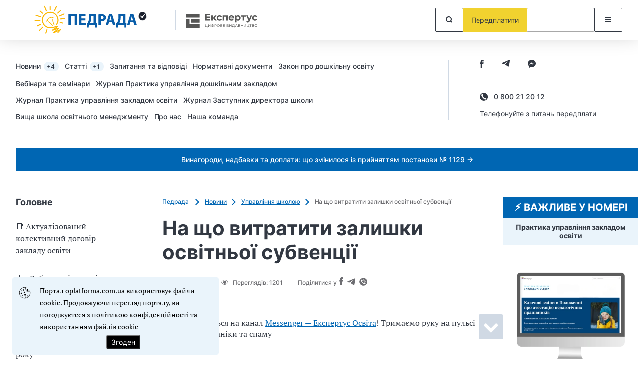

--- FILE ---
content_type: text/css
request_url: https://oplatforma.com.ua/css/nd_news-article.css?id=40c8afcf2920342f020e94de8ef8bf82
body_size: 10739
content:
@font-face{font-display:swap;font-family:Inter;font-style:normal;font-weight:400;src:url(/fonts/Inter-Regular.woff2?072ff73b9ea08be86264a31f1b0de3c9) format("woff2")}@font-face{font-display:swap;font-family:Inter;font-style:normal;font-weight:500;src:url(/fonts/Inter-Medium.woff2?6eb6a9515bdc4b2e5f6efce3edad76e0) format("woff2")}@font-face{font-display:swap;font-family:Inter;font-style:normal;font-weight:600;src:url(/fonts/Inter-SemiBold.woff2?466c63d2ded34bd2559edfa72f87a121) format("woff2")}@font-face{font-display:swap;font-family:Inter;font-style:normal;font-weight:700;src:url(/fonts/Inter-Bold.woff2?c8d11fa78e8924517baeab1c0200a0e4) format("woff2")}@font-face{font-display:swap;font-family:"PT Serif";font-style:normal;font-weight:400;src:url(/fonts/PTSerif-Regular.woff2?8f24994288ccf05c0bb5e6d11432d581) format("woff2")}@font-face{font-display:swap;font-family:FontAwesome;font-style:normal;font-weight:400;src:url(/fonts/fontawesome-webfont.woff2?20fd1704ea223900efa9fd4e869efb08) format("woff2")}@font-face{font-display:swap;font-family:"PT Serif";font-style:normal;font-weight:700;src:url(/fonts/PTSerif-Bold.woff2?c44cd1f7abbef708edf350bca6c36a98) format("woff2")}:root{--text-main:#323842;--text-light:#6e6e72;--yellow:#f1d22f;--lines:#d0d9e4;--light-gray:#f2f4f7;--triangle-color:#770c1f;--base01:#76b729;--base02:#eef3e8;--base03:#46671f;--base04:#434343}.modal{height:100%;left:0;outline:0;overflow:hidden;pointer-events:none;position:fixed;top:-1000%;visibility:hidden;width:100%;z-index:-1}.modal.is-visible{overflow-x:hidden;overflow-y:auto;top:0;visibility:visible;z-index:100001}.modal.is-visible .modal-body{pointer-events:auto;position:relative}.modal-bg{background-color:rgba(0,0,0,.25);height:100%;left:0;position:fixed;top:0;width:100%;z-index:10000}.modal .modal-dialog{align-items:center;display:flex;margin:1.75rem auto;max-width:600px;min-height:calc(100% - 3.5rem);position:relative;width:100%}.modal .modal-dialog .modal-body{background-color:#fff}.modal .close-modal{cursor:pointer;position:absolute;right:20px;top:20px}.modal .close-modal:hover{color:var(--red)}#modalMenu .close-modal{display:none;right:6px;top:6px}#modalMenu .title{font-size:22px;font-weight:700;line-height:27px}#modalMenu .rubric-menu .nav a{display:table;font-size:14px;font-weight:500;line-height:17px;margin-bottom:20px}#modalMenu .rubric-menu .nav ul{margin:0;overflow:hidden;padding:20px 0 10px}#modalMenu .rubric-menu .nav ul li{display:flex;list-style:none;position:relative}#modalMenu .rubric-menu .nav ul li:before{background:var(--lines);content:"";flex:none;height:1px;margin:8px 10px 0 0;width:10px}#modalMenu .rubric-menu .nav ul li:after{background:var(--lines);bottom:100%;content:"";left:0;margin-bottom:-8px;position:absolute;top:-150%;width:1px}.modal-auth{font-family:Inter,sans-serif}.modal-auth .modal-body{border-radius:4px;padding:30px 30px 20px;width:100%}.modal-auth .title{font-size:28px;font-weight:700;line-height:34px;margin-bottom:20px}.modal-auth label{color:var(--text-light);display:table;font-size:12px;font-weight:500;line-height:15px;margin-bottom:5px}.modal-auth .form-group{margin-bottom:10px;overflow:hidden}.modal-auth .form-group .toggle-passwd{cursor:pointer;float:right;margin-right:11px;margin-top:-32px;position:relative}.modal-auth .form-control{border:1px solid var(--text-main);border-radius:2px;display:block;font-family:Inter,sans-serif;height:40px;margin:0;padding:15px;resize:none;width:100%}.modal-auth .form-control.is-invalid{border-color:#a12439!important}.modal-auth .form-control.is-invalid~.invalid-feedback{display:block;margin-bottom:-16px}.modal-auth .form-control[type=text]~.toggle-passwd{color:var(--base03)}.modal-auth .invalid-feedback{color:#a12439;display:none;font-size:11px;letter-spacing:.05em;line-height:13px;margin-top:3px;text-align:right}.modal-auth .btn-restore{display:table;font-size:12px;font-weight:500;line-height:15px;margin:15px 0 30px}.modal-auth .footer{align-items:center;border-top:1px solid var(--lines);display:flex;margin-top:30px;padding-top:20px}.modal-auth .footer p{font-size:14px;font-weight:600;line-height:17px;margin:0 40px 0 0}.modal-auth .footer .btn{flex:none;padding:15px 30px}.modal-contents .modal-body{border-radius:4px;padding:30px;width:100%}@media (min-width:768px){#modalMenu{position:static;visibility:visible}#modalSearch .modal-body{background:#fff;border-radius:4px;display:table;margin:14px auto 0;padding:6px;width:600px}}@media (min-width:992px){#modalMenu.is-visible .rubric-menu{overflow-x:hidden;overflow-y:auto;right:0;top:0;visibility:visible;z-index:100001}#modalMenu.is-visible .rubric-menu .modal-body{transform:translateX(0)}#modalMenu .modal-body_tab>.title{display:none}#modalMenu .rubric-menu{left:auto;right:-300px;top:0;transition:.5s ease-out 0s;width:300px}#modalMenu .rubric-menu .modal-body{background:#fff;display:flex;flex-direction:column;max-height:100%;min-height:100px;padding:20px 10px 20px 20px;position:absolute;right:0;top:0;transform:translateX(100%);transition:.5s ease-out 0s;width:300px}#modalMenu .rubric-menu .close-modal{display:block}#modalMenu .rubric-menu .nav{margin-top:30px;max-height:900px;overflow-x:hidden;overflow-y:auto;padding-right:20px;scrollbar-color:var(--base03) #dee6ef}#modalMenu .rubric-menu .nav::-webkit-scrollbar-track{background-color:#dee6ef;border-radius:10px}#modalMenu .rubric-menu .nav::-webkit-scrollbar{width:4px}#modalMenu .rubric-menu .nav::-webkit-scrollbar-thumb{background-color:var(--base03);border-radius:10px}#modalSearch .modal-body{margin-top:10px}}@media (min-width:768px) and (max-width:991px){#modalMenu{left:auto;position:fixed;right:-300px;top:0;transition:.5s ease;visibility:visible;width:300px;z-index:100001}#modalMenu.is-visible{right:0}#modalMenu.is-visible .modal-body_tab{transform:translateX(0)}#modalMenu.is-visible .modal-body{position:static}#modalMenu .modal-body_tab{background:#fff;display:flex;flex-direction:column;max-height:100%;min-height:100px;padding:20px 10px 20px 20px;pointer-events:auto;position:absolute;right:0;top:0;transform:translateX(100%);transition:.5s ease-out 0s;width:300px}#modalMenu .over{margin-top:30px;overflow-x:hidden;overflow-y:auto;padding-right:20px;scrollbar-color:var(--base03) #dee6ef}#modalMenu .over::-webkit-scrollbar-track{background-color:#dee6ef;border-radius:10px}#modalMenu .over::-webkit-scrollbar{width:4px}#modalMenu .over::-webkit-scrollbar-thumb{background-color:var(--base03);border-radius:10px}#modalMenu .over .top-nav{display:block}#modalMenu .over .rubric-menu{height:auto;overflow:initial;position:static;visibility:visible;z-index:1}#modalMenu .over .rubric-menu .close-modal{display:block;min-height:40px;min-width:40px;padding:9px;right:11px;top:11px}}@media (max-width:991px){#modalMenu .top-nav .title{font-size:22px;font-weight:700;line-height:27px}#modalMenu .rubric-menu{border-top:1px solid var(--lines);margin-top:30px;padding-top:30px;top:0}#modalMenu .rubric-menu .title{margin-bottom:30px}}@media (max-width:767px){#modalSearch{height:auto;margin-right:51px;overflow:visible;position:static;top:0;visibility:visible;width:auto;z-index:100001}#modalSearch .header-search{border-radius:2px;outline:1px solid var(--text-main)}#modalSearch .header-search input{margin:0;padding-left:16px;width:100%}#modalSearch .header-search .btn{border:none;margin:0}#modalMenu{left:auto;right:-300px;top:0;transition:.5s ease;visibility:visible;width:300px;z-index:100001}#modalMenu.is-visible{right:0}#modalMenu.is-visible .modal-body_mob{transform:translateX(0)}#modalMenu .title{margin-bottom:30px}#modalMenu .title:after{border-bottom:2px solid var(--base03);border-right:2px solid var(--base03);content:"";display:inline-block;height:8px;margin-left:9px;transform:rotate(-135deg);width:8px}#modalMenu .title.hide:after{margin-bottom:4px;transform:rotate(45deg)}#modalMenu .title.hide~.nav,#modalMenu .title.hide~.over .top-nav{display:none}#modalMenu .modal-body_mob{background:#fff;display:flex;flex-direction:column;max-height:100%;min-height:100px;padding:11px 10px 20px 20px;pointer-events:auto;position:absolute;right:0;top:0;transform:translateX(100%);transition:.5s ease-out 0s;width:300px}#modalMenu .modal-body_mob>.close-modal{display:block;margin:0;min-height:40px;min-width:40px;padding:9px;right:11px;top:11px}#modalMenu .modal-body_tab{margin-top:30px;overflow-x:hidden;overflow-y:auto;padding-right:20px;scrollbar-color:var(--base03) #dee6ef}#modalMenu .modal-body_tab::-webkit-scrollbar-track{background-color:#dee6ef;border-radius:10px}#modalMenu .modal-body_tab::-webkit-scrollbar{width:4px}#modalMenu .modal-body_tab::-webkit-scrollbar-thumb{background-color:var(--base03);border-radius:10px}#modalMenu .modal-body_tab .top-nav{display:block}#modalMenu .modal-body_tab .rubric-menu{height:auto;overflow:initial;position:static;visibility:visible;z-index:1}.modal-auth{pointer-events:auto}.modal-auth .modal-dialog{align-items:normal;margin:0;max-width:none;min-height:100%}.modal-auth .close-modal{border:1px solid var(--text-main);border-radius:2px;margin:0;min-height:40px;min-width:40px;padding:12px;right:11px;top:11px}.modal-auth .modal-body{padding:20px}.modal-auth .title{font-size:22px;line-height:27px}.modal-auth .footer{align-items:flex-start;flex-direction:column;margin-top:26px;padding-top:30px}.modal-auth .footer p{display:table;margin-bottom:30px}.modal-contents{pointer-events:auto}.modal-contents .modal-dialog{align-items:normal;margin:0;max-width:none;min-height:100%}.modal-contents .close-modal{border:1px solid var(--text-main);border-radius:2px;margin:0;min-height:40px;min-width:40px;padding:12px;right:11px;top:11px}.modal-contents .modal-body{padding:20px}}.paywall-small{background:#f0d142;border-radius:3px;bottom:50px;margin-left:auto;position:sticky;right:30px;width:240px;z-index:1000}.paywall-small__content{cursor:pointer;padding:10px 45px 10px 20px;position:relative}.paywall-small__content.smallimage{padding-left:60px}.paywall-small__image{display:none;height:42px;left:10px;position:absolute;top:10px;width:42px}.paywall-small__content:before{border-bottom-right-radius:5px;border-left:15px solid transparent;border-top:15px solid #f0d142;bottom:-15px;content:"";position:absolute;right:20px}.paywall-small__text{color:#323842;font:500 14px/21px Inter,sans-serif}.paywall-small__btn{background:transparent;border:none;height:14px;position:absolute;right:7px;top:7px;transition:transform .25s ease-in;width:14px}.paywall-small__btn:hover{transform:rotate(180deg)}.paywall-small__btn:before{top:7px;transform:rotate(45deg)}.paywall-small__btn:after,.paywall-small__btn:before{background:#323842;content:"";height:1px;left:0;position:absolute;width:14px}.paywall-small__btn:after{bottom:6px;transform:rotate(-45deg)}.paywall-small.disable{display:none}@media (max-width:767px){.paywall-small{border-radius:0;bottom:0;right:0;width:100%}br{display:none}.paywall-small__content{margin:0 auto;max-width:360px;padding:6px 45px 6px 15px}.paywall-small__content:before{display:none}.paywall-small__btn{right:10px;top:50%;transform:translateY(-50%)}}*,:after,:before{box-sizing:border-box;outline:0}body,html{margin:0}html{height:100%;scroll-behavior:smooth}body{color:var(--text-main);display:flex;flex-direction:column;font-family:"PT Serif",serif;font-size:16px;font-weight:400;line-height:24px;min-height:100%}body[data-over=modal-open]{overflow:hidden}.main{flex:1;margin-bottom:100px;margin-top:50px}.container{margin-left:auto;margin-right:auto;max-width:1280px;padding-left:32px;padding-right:32px;width:100%}a{background-color:transparent;color:inherit;text-decoration:none}a:hover{color:var(--base03);text-decoration:underline}img{height:auto;max-width:100%}svg{fill:currentColor!important;stroke:currentColor!important}input{font-family:Inter,sans-serif;font-size:14px;font-weight:500;line-height:17px}.bg{background:var(--base02)}.bg-light{background:var(--light-gray)}.btn{align-items:center;background:transparent;border:1px solid;border-radius:2px;color:var(--base01);cursor:pointer;display:inline-flex;font-family:Inter,sans-serif;font-size:14px;font-weight:400;justify-content:center;line-height:17px;min-height:48px;min-width:56px;padding:15px;text-align:center;vertical-align:bottom}.btn,.btn:hover{text-decoration:none}.btn:hover{border-color:var(--text-main);color:var(--text-main)}.btn-yellow.btn{background:var(--yellow);color:var(--text-main)}.btn-yellow.btn,.btn-yellow.btn:hover{border-color:var(--yellow)}.btn-black.btn{border-color:var(--text-main);color:var(--text-main)}.btn-block{width:100%}.btn-link{font-family:Inter,sans-serif;font-size:14px;font-weight:500;line-height:17px}.btn-link:after{border-right:2px solid;border-top:2px solid;content:"";display:inline-block;flex:none;height:9px;margin-left:5px;transform:rotate(45deg);width:9px}.btn.btn-danger,.btn.btn-default,.btn.btn-info,.btn.btn-primary,.btn.btn-subscribe,.btn.btn-success,.btn.btn-warning{background-color:var(--base03);color:#fff}.btn.btn-danger:hover,.btn.btn-default:hover,.btn.btn-info:hover,.btn.btn-primary:hover,.btn.btn-subscribe:hover,.btn.btn-success:hover,.btn.btn-warning:hover{background-color:var(--base04)}.btn:active,.btn:focus,.btn:focus:active{box-shadow:none;outline:none}.link{color:var(--base03);text-decoration:underline}.link:hover{text-decoration:none}.row{display:flex;flex-wrap:wrap}.columns-2{gap:0 50px}.columns-2 .col:nth-child(2){max-width:270px}.col{flex:1}.mb-64,.mb-96{margin-bottom:64px!important}.mb-48{margin-bottom:48px!important}.mb-32{margin-bottom:32px!important}.mt-48{margin-top:48px!important}.bb-none{border-bottom:none!important}.main-content{border-right:1px solid var(--lines);flex:1;min-width:1%;padding-right:50px}.main-title{align-items:center;display:flex;flex-wrap:wrap}.main-title .h2{flex:1 1 400px}.main-title a{color:var(--base03);font-family:Inter,sans-serif;font-size:14px;font-weight:500;line-height:17px;margin:8px 4px 0 0}.main-title a:after{margin-left:7px}.h1,.h2,.h3,.h4,.h5,.h6 h1,h2,h3,h4,h5,h6{font-family:Inter,sans-serif;font-weight:700;margin:0}.h1,h1{font-size:40px;line-height:48px}.h2,h2{font-size:28px;line-height:34px}.h3,h3{font-size:22px;line-height:27px}.h4,h4{font-size:18px;line-height:22px}.h5,h5{font-size:14px;line-height:17px}@media (min-width:768px){.visible-xs{display:none!important}}@media (min-width:992px){.container.row{max-width:1286px;padding-right:0}.visible-sm{display:none!important}}@media (max-width:991px){.hidden-sm{display:none!important}.row{flex-direction:column}.main{margin-bottom:64px;margin-top:40px}.main-content{border:none;order:-1;padding:0;width:100%}}@media (max-width:767px){.container{padding-left:16px;padding-right:16px}.h1,h1{font-size:32px;line-height:39px}.h2,h2{font-size:24px;line-height:29px}.h3,h3{font-size:18px;line-height:22px}.h4,h4{font-size:16px;line-height:19px}.hidden-xs{display:none!important}.main{margin-top:30px}.mb-96{margin-bottom:64px!important}.mb-64{margin-bottom:48px!important}.mb-48{margin-bottom:32px!important}.mb-32{margin-bottom:24px!important}.mt-48{margin-top:32px!important}}.main-header{background:#fff;box-shadow:0 -11px 40px rgba(0,0,0,.25);height:80px;position:sticky;top:0;z-index:2}.main-header,.main-header .container,.main-header .logo{align-items:center;display:flex}.main-header .logo img{display:block;transition:all .3s ease;width:auto}.main-header .expertus-logo{align-items:center;border-left:1px solid var(--lines);display:flex;margin-left:20px;padding:5px 0 2px 20px}.main-header .btns{align-items:center;display:flex;flex:1 0 auto;gap:8px;justify-content:flex-end}.header-menu{display:flex}.header-menu-wrap{align-items:center;display:flex;font-family:Inter,sans-serif;padding-bottom:40px;padding-top:40px}.header-menu-wrap .col-right{border-left:1px solid var(--lines);display:flex;flex:none;flex-direction:column;justify-content:center;margin-left:20px;padding:0 52px 0 63px;text-align:center}.header-menu-wrap .col-right a{display:table;font-size:14px;font-style:normal;font-weight:500;line-height:17px;margin-top:14px}.header-menu-wrap .col-right a:after{border-color:#46671f;margin:0 0 2px 6px}.header-menu-wrap .col-right .type2 a{margin-top:0}.header-menu-wrap .social-list{margin-top:16px}.header-menu-wrap .social-list.type2{margin-top:0}.header-menu-wrap.type2{align-items:start}.header-menu nav{flex:1}.header-menu nav a{display:inline-block;font-size:14px;font-weight:500;line-height:17px;margin-bottom:12px;margin-right:12px}.header-menu nav a span{background:var(--base02);border-radius:10px;color:var(--text-main);display:inline-block;font-size:12px;line-height:15px;margin-left:2px;padding:2px 8px 2px 6px;text-decoration:none}.header-search{display:flex;width:100%}.header-search input{border:none;flex:1;outline:none;padding-left:20px}.social-list{display:flex}.social-list a{align-items:center;display:flex;justify-content:center;margin-right:36px}.top-line{background:var(--base03);font-family:Inter,sans-serif;font-size:14px;font-weight:500;line-height:17px;padding:15px;text-align:center}.top-line,.top-line:hover{color:#fff}@media (min-width:768px){.main-header.sticky{box-shadow:0 30px 30px rgba(0,0,0,.05)}.main-header.sticky .logo img{max-height:70px}}@media (min-width:992px){.header-menu .top-nav{pointer-events:auto}.header-menu .top-nav .title{display:none}}@media (max-width:991px){.main-header{order:-2}.main-header .logo img{max-height:61px}.main-header .expertus-logo{margin-left:16px;padding:9px 0 9px 15px}.main-header .expertus-logo img{max-width:84px}.main-header .btns{margin-left:28px}.main-header .btns .btn{min-height:44px;min-width:44px;padding:10px}.main-header .btns .prepay{padding:10px 16px}.header-search .btn{min-height:40px;min-width:40px;padding:10px}.header-menu-wrap{justify-content:space-between;padding-bottom:0;padding-top:16px}.header-menu-wrap .col-right{align-items:center;border:none;flex-direction:row;margin:0 4px 0 0;padding:0}.header-menu-wrap .col-right img{display:block;width:auto}.header-menu-wrap .col-right a{margin:0 0 0 29px}.header-menu-wrap .social-list{margin-left:6px;margin-top:0}.header-menu .top-nav{display:none}.header-menu .top-nav nav a{display:table;margin-bottom:20px}.top-line{order:-1;padding:4px}}@media (max-width:767px){.main-header{height:60px}.main-header .logo{height:auto;max-width:300px;width:auto}.main-header .logo img{margin:auto;max-height:60px}.main-header .expertus-logo{margin-left:11px;padding:9px 0 9px 9px}.main-header .expertus-logo img{max-width:97px}.main-header .btns{margin-left:10px}.main-header .btns .account{background:var(--yellow);border-color:var(--yellow)}.header-menu-wrap{justify-content:center;padding-top:18px}.header-menu-wrap .col-right{justify-content:space-between;margin:0;min-height:33px;padding:0 5px 0 0;width:100%}.header-menu-wrap .col-right.min-height-0{min-height:0}.header-menu-wrap .social-list{display:none}}.site-logo{height:70px;width:300px}@media (max-width:991px){#authButton{height:44px;max-width:44px;min-width:44px;width:44px}#authButton .auth-login .wrapp-btn .btn__6,#authButton .auth-login .wrapp-btn .btn__6_dummy{height:44px;margin-right:12px;max-width:44px;min-width:44px;width:44px}}.main-footer{background:var(--light-gray);font-family:Inter,sans-serif;margin-top:auto;padding:48px 0 16px}.main-footer .footer-menu{border-bottom:1px solid var(--lines);display:flex;flex-wrap:wrap;font-size:16px;font-weight:500;gap:0 3%;justify-content:space-between;line-height:19px}.main-footer .footer-menu a{margin-bottom:32px}.main-footer .bottom{display:flex;flex-wrap:wrap;gap:0 36px;justify-content:space-between;padding-top:32px}.main-footer .bottom .copy{color:var(--text-light);flex:1 1 79%;font-size:12px;font-weight:500;line-height:15px;margin:0 0 32px;max-width:770px;padding:0}.main-footer .bottom .footer-social{align-items:flex-start;display:flex;flex-direction:column;gap:20px;margin-bottom:32px}.main-footer .bottom .footer-social span{color:var(--text-light);display:block;font-size:12px;font-weight:500;line-height:15px;width:100%}.main-footer .bottom .footer-social .social-list a{margin-right:30px}.main-footer .bottom .footer-social .social-list a:last-child{margin-right:0}@media (max-width:880px){.main-footer .footer-menu a:nth-child(4)~a{margin-left:auto;margin-right:auto}}@media (max-width:767px){.main-footer{padding:32px 0 4px}.main-footer .footer-menu{flex-direction:column;padding-bottom:8px}.main-footer .footer-menu a{margin-bottom:16px}.main-footer .footer-menu a:nth-child(4)~a{margin-left:0}.main-footer .bottom{padding-top:24px}}.header-top-line{align-items:center;display:flex;font-family:Inter,sans-serif;padding-bottom:2px;padding-right:0;padding-top:2px}.header-top-line .top-line{width:100%}.h1-small{font-size:28px}.main-header .logo img{height:70px}@media (max-width:991px){.header-top-line{justify-content:space-between;padding:8px 16px 0}.h1-small{font-size:24px}.main-header .logo img{height:35px}}.h1clip{clip:rect(1px,1px,1px,1px);-webkit-clip-path:inset(100%);clip-path:inset(100%);height:1px;overflow:hidden;position:absolute;white-space:nowrap;width:1px}.auth-login .btn__6_dummy{align-items:center;background:#fff;border:1px solid #a8a8a8;border-radius:2px;display:flex;height:32px;justify-content:center;margin:0;min-width:135px;padding:0 10px;position:relative}@media only screen and (max-width:967px){.auth-login .btn__6_dummy{align-items:center;background-image:url(/images/user_auth.svg?a53b5f94acfd368b125d1ed8b0b4dba6);background-position:50%;background-repeat:no-repeat;background-size:auto;border:1px solid #a8a8a8;border-radius:2px;color:#212529;cursor:pointer;display:flex;font-family:Roboto,sans-serif!important;font-size:14px;height:32px;justify-content:center;margin:0;min-width:32px!important;padding:0;position:relative;width:32px}}.margin-top-0{margin-top:0}.read-in-ua{background:linear-gradient(135deg,#0057b7 50%,#fd0);border:1px solid;border-color:var(--base03);border-radius:3px;display:flex;height:28px;opacity:.7;padding:5px;position:relative;width:200px}.read-in-ua a{color:#fff;font-size:1.2em;font-weight:700;left:10%;position:absolute;top:5px}.read-in-ua a.active,.read-in-ua a:hover{color:#fff}@media (max-width:991px){.read-in-ua{margin-top:7px}}.header-menu nav ul li{display:inline}.header-menu nav ul{margin:0;padding:0}.mb-0{margin-bottom:0}.right-aside{font-size:14px;line-height:21px;width:270px}.right-aside .banner{align-items:flex-start;background:var(--text-light);color:#fff;display:flex;flex-direction:column;justify-content:space-between;overflow:hidden;padding:128px 24px 32px;position:relative}.right-aside .banner *{position:relative;z-index:1}.right-aside .banner .bg-icon{color:var(--base01);left:0;position:absolute;top:0;z-index:0}.right-aside .banner .bg-icon2{bottom:0;color:var(--base01);position:absolute;right:-50px;z-index:0}.right-aside .banner .btn-link{margin-top:15px}.right-aside .block{padding:0 24px}.right-aside .block .btn-link:after{color:var(--base03)}.right-aside .full-width{padding:0}.right-aside .bg{padding:32px 24px}.right-aside .aside-menu{font-family:Inter,sans-serif;font-size:14px;line-height:17px;margin-top:20px}.right-aside .aside-menu a{margin-top:11px;padding-top:12px}.right-aside .aside-menu a img{display:block;margin-right:6px;max-width:40px}.right-aside .subscribe{background:var(--text-light);color:#fff;padding:48px 24px;position:relative}.right-aside .subscribe>*{position:relative;z-index:1}.right-aside .subscribe .col+.col{margin-top:32px}.right-aside .subscribe .h4{margin-bottom:16px}.right-aside .subscribe svg{color:var(--base01);left:0;position:absolute;top:0;z-index:0}.right-aside .subscribe .form-switch{cursor:pointer;display:flex;font-family:Inter,sans-serif;font-size:14px;font-weight:500;line-height:17px;margin-bottom:15px}.right-aside .subscribe .form-switch input{position:absolute;visibility:hidden}.right-aside .subscribe .form-switch input:checked~.checked{background-color:var(--base01)}.right-aside .subscribe .form-switch input:checked~.checked:after{left:11px;opacity:0}.right-aside .subscribe .form-switch .checked{background:var(--light-gray);border:1px solid var(--light-gray);border-radius:9px;flex:none;height:18px;margin-right:6px;position:relative;transition:background-color .25s ease;width:30px}.right-aside .subscribe .form-switch .checked:after{background-color:var(--lines);border-radius:50%;content:"";display:block;height:16px;left:0;position:absolute;top:0;transition:.25s ease;width:16px}.right-aside .subscribe .form-group{margin-bottom:12px}.right-aside .subscribe .form-control{border:1px solid transparent;border-radius:2px;display:block;font-family:Inter,sans-serif;font-size:14px;font-weight:400;height:48px;line-height:17px;margin:0;padding:16px;width:100%}.right-aside .subscribe .form-control.is-invalid{border-color:#a12439!important}.right-aside .subscribe .form-control.is-invalid~.invalid-feedback{display:block;margin-bottom:-16px}.right-aside .subscribe .form-control[type=text]~.toggle-passwd{color:var(--base03)}.right-aside .subscribe .form-check{cursor:pointer;display:flex;font-family:Inter,sans-serif;font-size:12px;font-weight:500;line-height:15px;margin-bottom:9px}.right-aside .subscribe .form-check input{position:absolute;visibility:hidden}.right-aside .subscribe .form-check input:checked~.checked{background:url("data:image/svg+xml;charset=utf-8,%3Csvg width='10' height='8' fill='none' xmlns='http://www.w3.org/2000/svg'%3E%3Cpath d='M.5 3 4 6.5 9.5 1' stroke='%23fff'/%3E%3C/svg%3E") 50% no-repeat}.right-aside .subscribe .form-check .checked{border:1px solid #fff;border-radius:1px;flex:none;height:16px;margin-right:10px;width:16px}.right-aside .subscribe .invalid-feedback{color:#a12439;display:none;font-size:11px;letter-spacing:.05em;line-height:13px;margin-top:3px;text-align:right}.right-aside .subscribe .btn{margin-top:7px;min-width:222px}.right-aside .aside-block .title{background:var(--base03);color:#fff;font-size:20px;font-weight:700;padding:10px;text-align:center;text-transform:uppercase}.right-aside .aside-block .sub-title{padding:10px;text-align:center}.right-aside .aside-block .img img{display:block;margin:15px auto 0}.right-aside .aside-block ul{margin:0;padding:0}.right-aside .aside-block ul li{list-style:none;padding:8px 10px}.right-aside .aside-block .btn{background:var(--base03);border-color:var(--base03);color:#fff;margin-top:15px;text-transform:uppercase;width:100%}@media (max-width:991px){.right-aside{margin-top:120px;width:100%}.right-aside .block{padding:0}.right-aside .block.bg{padding:32px 24px}.right-aside .banner{padding-top:83px}.right-aside .subscribe form{display:flex}.right-aside .subscribe .col+.col{flex:1 1 25%;margin-top:10px}.right-aside .subscribe .form-switch{padding-right:30px}.right-aside .subscribe .form-check{max-width:220px}}@media (max-width:767px){.right-aside{margin-top:64px}.right-aside .subscribe{padding-bottom:30px}.right-aside .subscribe form{display:block}.right-aside .subscribe .form-switch{max-width:250px}.right-aside .subscribe .col+.col{margin-top:34px}}@media (min-width:992px){.left-aside{width:220px}.left-aside~.main-content{border-left:1px solid var(--lines);margin-left:24px;padding-left:49px}.left-aside .services-menu .h4{display:block}.left-aside .services-menu .swiper-wrap{margin-top:25px}.left-aside .services-menu .swiper-wrap .swiper-slide{align-items:center;display:inline-flex;height:auto;width:auto}.left-aside .services-menu .swiper-wrap .swiper-slide+*{margin-top:11px}.left-aside .services-menu .swiper-wrap .swiper-slide .img{margin-right:8px}}@media (min-width:992px) and (max-width:1200px){.left-aside~.main-content{padding-left:24px;padding-right:24px}}@media (max-width:991px){.left-aside{width:100%}.left-aside,.left-aside~.right-aside{margin-top:64px}}@media (max-width:767px){.left-aside{margin-top:48px}}.services-menu{font-family:Inter,sans-serif}.services-menu .h4{display:none}.services-menu .swiper-wrap{display:flex;position:relative}.services-menu .swiper-wrap .services-swiper{flex:1}.services-menu .swiper-wrap .services-swiper:not(.swiper-initialized)~.swiper-nav{display:none}.services-menu .swiper-wrap .services-swiper:not(.swiper-initialized) .swiper-wrapper{display:block;height:auto}.services-menu .swiper-wrap .services-swiper.swiper-initialized{position:static}.services-menu .swiper-wrap .services-swiper.swiper-initialized:before{border:1px solid var(--lines);content:"";height:100%;left:0;pointer-events:none;position:absolute;top:0;width:100%}.services-menu .swiper-wrap .swiper-initialized{min-height:140px}.services-menu .swiper-wrap .swiper-initialized .swiper-slide{padding:24px 8px;text-align:center}.services-menu .swiper-wrap .swiper-initialized .swiper-slide .img{margin-bottom:24px}.services-menu .swiper-wrap .swiper-initialized .swiper-slide .img img{height:32px;width:auto}.services-menu .swiper-wrap .swiper-slide{font-size:14px;font-weight:600;line-height:17px}.services-menu .swiper-wrap .swiper-slide:hover,.services-menu .swiper-wrap .swiper-slide:hover .img{color:var(--base01)}.services-menu .swiper-wrap .swiper-slide .img{color:var(--base03)}.services-menu .swiper-wrap .swiper-nav{display:flex;flex-direction:column}.services-menu .swiper-wrap .swiper-nav .swiper-button-next,.services-menu .swiper-wrap .swiper-nav .swiper-button-prev{background:var(--base02);cursor:pointer;display:flex;height:50%;justify-content:center;-webkit-user-select:none;-moz-user-select:none;user-select:none;width:48px}.services-menu .swiper-wrap .swiper-nav .swiper-button-next:after,.services-menu .swiper-wrap .swiper-nav .swiper-button-prev:after{border-right:2px solid var(--base03);border-top:2px solid var(--base03);content:"";display:inline-block;height:12px;margin-left:-4px;transform:rotate(45deg);width:12px}.services-menu .swiper-wrap .swiper-nav .swiper-button-next{padding-top:10px}.services-menu .swiper-wrap .swiper-nav .swiper-button-prev{align-items:flex-end;padding-bottom:10px}.services-menu .swiper-wrap .swiper-nav .swiper-button-prev:after{margin-left:9px;transform:rotate(-135deg)}.services-menu .swiper-wrap .swiper-nav .swiper-button-disabled{cursor:auto}.services-menu .swiper-wrap .swiper-nav .swiper-button-disabled:after{opacity:.5}.services-menu .swiper-wrap .swiper-nav .swiper-button-lock{display:none}.services-menu .swiper-wrap .ex-amp-slide{padding:8px;text-align:center;width:50%}.services-menu .swiper-wrap .ex-amp-slide .img{margin-bottom:8px}.services-menu .swiper-wrap .ex-amp-slide .img amp-img img{height:32px;width:auto}.services-menu .ex-amp-slider{border:1px solid var(--lines)}.services-menu .ex-amp-slider amp-img{align-items:center;justify-content:center;margin-left:auto;margin-right:auto;width:50%}.services-menu .ex-amp-slider .img{display:block;margin-bottom:8px;margin-top:8px}@media (min-width:992px){.services-menu .ex-amp-slider{display:none}}@media (max-width:991px){.services-menu .ex-amp-slider-full{display:none}}.aside-menu{margin-top:25px}.aside-menu a{align-items:center;display:flex}.aside-menu a+a{border-top:1px solid var(--lines);margin-top:15px;padding-top:16px}.aside-menu a:hover{text-decoration:none}@media (max-width:767px){.aside-menu{margin-top:14px}.aside-menu a+a{margin-top:8px;padding-right:5px;padding-top:7px}}.breadcrumbs{font-family:Inter,sans-serif;font-size:12px;font-weight:500;line-height:15px;margin-bottom:17px;margin-top:-3px}.breadcrumbs ol{margin:0;padding:0}.breadcrumbs ol li{color:var(--text-light);display:inline;list-style:none}.breadcrumbs ol li+li a{text-decoration:underline}.breadcrumbs ol li+li a:hover{text-decoration:none}.breadcrumbs ol li a{color:var(--base03);display:inline-block;font-size:12px;font-weight:500;line-height:15px;margin:5px 10px 5px 0;text-decoration:none}.breadcrumbs ol li a:after{margin-left:7px;vertical-align:middle}.breadcrumbs ol li a svg{vertical-align:middle}@media (max-width:767px){.breadcrumbs{margin-bottom:16px;margin-top:0}}.stat-block .right-asideimg .right-aside img{height:auto;max-width:240px}.stat-block .block03{background:#f0f0f0;font-size:.875rem;line-height:20px;margin:0;padding:0 10px 1px}.stat-block .block03 div.vh4,.stat-block .block03 h4{background:#505050;color:#fff;font-size:1.25rem;letter-spacing:.05em;line-height:22px;margin:0 -10px 8px;padding:6px 10px 5px;text-transform:uppercase}.stat-block .block03 p{clear:both;margin:0 0 14px;padding:0}.stat-block .block03 p.small{font-size:.75rem;line-height:16px;padding:0 0 4px}.stat-block .block03 .picture img{float:left;margin:2px 7px 7px 0}.stat-block .block03 ul{list-style:none;margin:0;padding:0 0 4px}.stat-block .block03 li{font-size:.75rem;line-height:16px;list-style:none;margin:0;padding:0 0 9px}.stat-block .block03 .button01{clear:both;display:block;margin:0 0 10px;padding-left:11px;padding-right:11px;text-align:center}.stat-block .block04{font-size:.875rem;line-height:20px;margin:0;padding:0}.stat-block .block04 div.vh4,.stat-block .block04 h4{color:#179fdb;font-size:1.5rem;line-height:28px;margin:0 0 11px;padding:0}.stat-block .block04 ul{list-style:none;margin:0 0 -9px;padding:0}.stat-block .block04 li{font-size:.75rem;line-height:16px;list-style:none;margin:0;padding:0 0 9px}.stat-block .block05{border:3px solid #505050;border-radius:5px;font-size:.875rem;line-height:20px;margin:0;padding:12px 12px 11px}.stat-block .block05 img{margin:0 0 17px}.stat-block .block05 div.vh4,.stat-block .block05 h4{font-size:1.25rem;line-height:24px;margin:0 0 11px;padding:0}.stat-block .block05 ul{list-style:none;margin:0;padding:0 0 2px}.stat-block .block05 li{list-style:none;margin:0;padding:0 0 10px}.stat-block .block05 .advertText{margin:-8px 0 0;padding:0}.stat-block .block06{font-size:.875rem;line-height:20px;margin:0;padding:0}.stat-block .block06 ul{list-style:none;margin:0 0 -9px;padding:0}.stat-block .block06 li{border:1px solid #e3e3e3;border-radius:5px;list-style:none;margin:0 0 11px;padding:7px 11px 9px}.stat-block .block06 .button02{margin:16px 0 3px}.stat-block .block07{background:#d7f0fb;font-size:.875rem;line-height:20px;margin:0;padding:8px 0 5px}.stat-block .block07 .block07 h4,.stat-block .block07 div.vh{font-size:1.25rem;font-weight:400;line-height:24px;margin:0 11px 14px;padding:0}.stat-block .block07 .plashka{background:#fff;left:88px;opacity:.8;padding:3px 7px;position:absolute;right:13px}.stat-block .block07 .picture img{float:left;margin:-26px 7px 10px 0}.stat-block .block07 p{font-size:.875rem;font-weight:700;line-height:16px;margin:0;padding:0}.stat-block .block07 p.small{font-weight:400;margin:0}.stat-block .block07 dl{clear:both;margin:11px 0 0;padding:0 11px}.stat-block .block07 dt{margin:0;padding:0}.stat-block .block07 dd{margin:10px 0 0;padding:0}.stat-block .block07 a{border-color:#9dbfcf}.stat-block .block07 a:hover{border-color:#9adbf1}.stat-block .block07 .button01{clear:both;display:block;margin:10px;padding-left:11px;padding-right:11px;text-align:center}.stat-block .block08{font-size:.875rem;line-height:20px;margin:0;padding:0}.stat-block .block08 div.vh4,.stat-block .block08 h4{font-size:1.375rem;line-height:26px;margin:0 0 18px;padding:0}.stat-block .block08 p{font-size:.875rem;line-height:20px;margin:0 0 20px;padding:0}.stat-block .block09{font-size:.875rem;line-height:20px;margin:0 0 0 15px;overflow:hidden}.stat-block .block09 div.vh4,.stat-block .block09 h4{font-size:1.125rem;line-height:22px;margin:0 0 18px;padding:0}.stat-block .block09 p{font-size:.875rem;line-height:20px;margin:0 0 10px;padding:0}.stat-block .button01{background:#faca54;background:linear-gradient(180deg,#ffdb73,#f5b935);border-color:#ffdb73 #fed260 #d39a1b;border-radius:0;border-style:solid;border-width:1px;box-shadow:0 1px 1px 0 rgba(0,0,0,.1);color:#000;cursor:pointer;display:inline-block;filter:progid:DXImageTransform.Microsoft.gradient(startColorstr="#ffdb73",endColorstr="#f5b935",GradientType=0);font-size:16px;padding:3px 18px 4px;text-decoration:none;text-shadow:1px 1px 0 hsla(0,0%,100%,.3);white-space:nowrap}.stat-block .button01 :active,.stat-block .button01 :hover{background:#faca54;background:linear-gradient(180deg,#ffda73,#f5b935);border-color:#febd22 #f1a418 #d57003;box-shadow:0 1px 1px 0 rgba(0,0,0,.1);color:#000;filter:progid:DXImageTransform.Microsoft.gradient(startColorstr="#ffda73",endColorstr="#f5b935",GradientType=0);padding:3px 18px 4px}.defaultBlock__modificatedView{background-color:#fff;border:2px solid transparent;padding:30px 20px 25px}.defaultBlock__modificatedView .defaultBlock__title,.defaultBlock__modificatedView .defaultBlock__title_small{display:block;font-size:1rem;line-height:100%;margin-bottom:30px;position:relative}.defaultBlock__modificatedView .defaultBlock__title_small>i{display:inline-block;font-size:21px;height:24px;line-height:21px;line-height:100%;position:absolute;right:0;top:-2px;width:24px}.defaultBlock__modificatedView.bgColor__A,.defaultBlock__modificatedView.bgColor__B,.defaultBlock__modificatedView.bgColor__C,.defaultBlock__modificatedView.bgColor__D,.defaultBlock__modificatedView.bgColor__E{background-color:#fafafa}.defaultBlock__modificatedView.border__A,.defaultBlock__modificatedView.border__B,.defaultBlock__modificatedView.border__C,.defaultBlock__modificatedView.border__D,.defaultBlock__modificatedView.border__E{border-color:silver}.geomark{color:#909090;display:block;font-size:.85714rem;line-height:100%;margin-top:3px;text-transform:none}.geomark>i{color:#000;display:inline-block;font-size:.7142rem;line-height:100%;padding-right:3px;position:relative;top:1px}.sidebar__zebra{background-color:#fafafa;border:2px solid silver;display:block;margin-bottom:40px;position:relative}.sidebar__zebra h2,.sidebar__zebra h3{word-wrap:normal;background-color:#2f2f2f;border:none;color:#fff;display:block;-webkit-hyphens:none;hyphens:none;line-height:105%;margin:-2px -2px 0;overflow-wrap:normal;padding:10px 15px;position:relative;text-align:center}.sidebar__zebra h2 a,.sidebar__zebra h3 a{color:#fff}.sidebar__zebra ul{text-align:left}.sidebar__zebra ul,.sidebar__zebra ul>li{display:block;list-style:none;margin:0;padding:0;position:relative}.sidebar__zebra ul>li>a{display:block;margin:0;padding:10px 15px;position:relative}.sidebar__zebra ul>li a,.sidebar__zebra ul>li:hover a{text-decoration:none}.sidebar__zebra ul>li{background-color:#f8f8f8}.sidebar__zebra ul>li:nth-child(2n){background-color:#f0f0f0}.sidebar__zebra_top5{background-color:#fafafa;border:2px solid silver;display:block;margin-bottom:40px;position:relative;text-align:center}.sidebar__zebra_top5 h2,.sidebar__zebra_top5 h3{word-wrap:normal;background-color:#2f2f2f;border:none;color:#fff;display:inline-block;-webkit-hyphens:none;hyphens:none;line-height:105%;margin:-25px 0 0;padding:7px 15px;position:relative;text-align:center;top:-10px}.sidebar__zebra_top5 h2 a,.sidebar__zebra_top5 h3 a{color:#fff}.sidebar__zebra_top5 ul,.sidebar__zebra_top5 ul>li{display:block;list-style:none;margin:0;padding:0;position:relative}.sidebar__zebra_top5 ul>li{text-align:left}.sidebar__zebra_top5 ul>li>a{display:block;margin:0;padding:10px 15px;position:relative}.sidebar__zebra_top5 ul>li a,.sidebar__zebra_top5 ul>li:hover a{text-decoration:none}.sidebar__zebra_top5 ul>li{background-color:#f8f8f8}.sidebar__zebra_top5 ul>li:nth-child(2n){background-color:#f0f0f0}.sidebar__zebra_top5 ul>li:hover{background-color:#fafafa}.sidebar__zebra_top5 ul>li:nth-child(2n):hover{background-color:#f5f5f5}.slide-banner-container{display:inline-block!important;position:relative;text-align:left}.slide-banner-container>.close{display:inline-block;position:absolute;right:-20px;top:-20px}.slideBannerContainer{bottom:-100%;display:none;left:0;position:fixed;text-align:center;transition:all 2s ease-in-out;width:100vw;z-index:298}.slideBannerContainer.active{bottom:0}.slideBannerContainer .SlideBannerWidget{display:block;max-height:230px;max-width:100%;overflow:hidden;position:relative}.slideBannerContainer .close{background-color:#fff;border-radius:50%;display:block;height:27px;position:absolute;right:5px;top:5px;transition:.2s ease;width:27px;z-index:100}.slideBannerContainer .close:hover{transform:rotate(90deg)}.slideBannerContainer>*{margin:0 auto!important}.slideBannerContainer__inside{display:inline-block;max-width:1400px;width:100%}.slideBannerContainer__content{background-color:#fff;border-top:3px solid #505050;box-shadow:0 0 30px rgba(0,0,0,.2);display:block;justify-content:center;margin-left:215px;margin-right:285px;padding:30px;position:relative}.SlideBannerWidget{display:none!important}.slideBannerActive{display:block!important}.slideBanner__inside{color:#000;display:inline-block;height:18px;left:5px;position:absolute;top:4px;width:18px}@media (min-width:768px) and (max-width:991px){.slideBannerContainer__content{margin-left:0;margin-right:0}}@media (max-width:767px){.slideBannerContainer__inside{width:calc(100vw - 15px)}.slideBannerContainer__content{bottom:0;margin-bottom:-5px;margin-left:-8px;margin-right:-8px;padding:0}}.inverse a{color:#e0e0e0;-webkit-text-decoration-color:#e0e0e0;text-decoration-color:#e0e0e0}.text-center{text-align:center}.paywall{background-color:transparent;border-radius:5px;bottom:0;display:none;height:100%;left:0;margin:0 auto;max-width:calc(100% - 30px);overflow:visible;padding:0;position:relative;right:0;top:0;width:640px;z-index:301}.paywall *{font-family:PT Sans,sans-serif!important}.paywall.WindowImageWidget{background-color:transparent}.paywall.WindowImageWidget .close{background-color:#fff;background-position:50%;border-radius:50%;padding:3px}.paywall.WindowImageWidget a.close{-webkit-tap-highlight-color:transparent;outline:none;-webkit-user-select:none;-moz-user-select:none;user-select:none}.paywall .paywall-container{background-color:#fff;display:block;position:relative;top:50%;transform:translateY(-50%)}.paywall a{border:none}.paywall img{display:block;height:auto;max-width:100%}.paywall a.close{background-color:hsla(0,0%,100%,.95);background-image:url("data:image/svg+xml;charset=utf8,%3Csvg xmlns='http://www.w3.org/2000/svg' viewBox='-1.4 -1 19 19'%3E%3Cpath fill='none' stroke='%23000' stroke-width='1.5' d='M.5.5l15.4 15.4M.5 15.9L15.9.5'/%3E%3C/svg%3E");background-position:2px;background-repeat:no-repeat;background-size:15px;border-radius:50%;height:24px;margin:0;padding:0;position:absolute;right:5px;text-indent:-9000px;top:5px;transition:.25s ease;width:24px;z-index:1100}.paywall .close:hover{background-image:url("data:image/svg+xml;charset=utf8,%3Csvg xmlns='http://www.w3.org/2000/svg' viewBox='-1.4 -1 19 19'%3E%3Cpath fill='none' stroke='%23000' stroke-width='2' d='M.5.5l15.4 15.4M.5 15.9L15.9.5'/%3E%3C/svg%3E");transform:rotate(90deg)}.paywall div.vh2,.paywall h2{font-size:37px;line-height:38px;margin:0 0 31px;padding:0}.paywall div.vh3,.paywall h3{font-size:24px;line-height:28px;margin:0 0 8px;padding:0}.paywall p{font-size:16px;line-height:22px;margin:0 0 12px;padding:0}.paywall .bottomBlock{background:#585858;color:#e1e1e1;font-size:12px;line-height:16px;margin:0 -85px -22px -30px;padding:17px 265px 18px 30px}.paywall .image{float:right;margin:0 -68px -42px 0;z-index:2}.paywall .subscribe{margin:0;padding:36px 0 33px}.paywall .subscribe .button01{float:left;margin:0 16px 33px 0}.paywall .subscribe .price{float:left;font-size:24px;font-weight:700;line-height:24px;margin:3px 0 32px;padding:0}.paywall .subscribe .price span{font-size:16px;font-weight:400;padding:0 0 0 12px;text-decoration:line-through}.paywall .window__iframe{display:block!important;height:480px!important;width:100%!important}.paywall .panel{border:0;margin:0}.paywall .panel-heading{background-color:transparent;border:0}.paywall .panel-body{display:block;min-height:70px}.paywall .panel-footer{background-color:transparent;border:0;padding-bottom:15px;padding-top:15px}.paywall .panel-footer .form-group:last-child{margin-bottom:0}.paywall .clBaseBgColor3{background-color:#585858;color:#e0e0e0;font-size:1rem;line-height:120%}.paywall .clBaseBgColor3 a{color:#e0e0e0;text-decoration:underline}.paywall .clBaseBgColor3 a:hover{color:#fff}.paywall .close{color:grey;float:none;font-size:.875rem;font-weight:300;line-height:100%;opacity:1;text-shadow:none}.paywall-container>noindex:nth-child(2){display:block;height:100%;position:absolute;width:100%}@media (max-width:767px){.paywall{margin:0 auto;width:calc(100vw - 30px)}.paywall .paywall-container{-webkit-overflow-scrolling:touch;max-height:none}.paywall a.close{background-position:7px;background-size:20px;height:34px;margin:0;padding:0;right:15px;top:15px;width:34px}.paywall.WindowImageWidget a.close{background-position:50%!important}div.paywall.windowWidget{bottom:0;height:100%;left:0;margin:0;max-width:100vw;min-width:100vw;overflow:hidden;padding:0;position:fixed;right:0;top:0;width:100vw;z-index:20000}}.megaShadow{align-items:center;background-color:rgba(0,0,0,.9);display:none;height:100%;left:0;position:fixed;top:0;width:100%;z-index:300}.linkToURL__icon{background-image:url(/assets/images/linkTo__sprite.png);background-position:0 0;background-repeat:no-repeat;content:"";display:block;height:42px;margin-right:6px;max-height:42px;max-width:42px;min-height:42px;min-width:42px;position:relative;width:42px}.linkToURL__icon.site-26-2{background-position:0 2px}.linkToURL__icon.site-otruda{background-position:-100px -49px}.linkToURL__icon.site-1cont{background-position:0 -450px}.linkToURL__icon.site-edogovor{background-position:-150px -450px}.linkToURL__icon.site-golovbukh{background-position:-400px -49px}.linkToURL__icon.school-3-blue{background-position:-200px -600px}.linkToURL__icon.school-3-green{background-position:-150px -600px}.linkToURL__icon.school-3-red{background-position:-50px -600px}.linkToURL__icon.school-3-yellow{background-position:-100px -600px}.linkToURL__icon.school-3-black{background-position:0 -600px}.fa{text-rendering:auto;-webkit-font-smoothing:antialiased;-moz-osx-font-smoothing:grayscale;display:inline-block;font:normal normal normal 14px/1 FontAwesome;font-size:inherit}.fa-lg{font-size:1.33333333em;line-height:.75em;vertical-align:-15%}.fa-2x{font-size:2em}.fa-3x{font-size:3em}.fa-4x{font-size:4em}.fa-5x{font-size:5em}.fa-fw{text-align:center;width:1.28571429em}.fa-ul{list-style-type:none;margin-left:2.14285714em;padding-left:0}.fa-ul>li{position:relative}.fa-li{left:-2.14285714em;position:absolute;text-align:center;top:.14285714em;width:2.14285714em}.fa-li.fa-lg{left:-1.85714286em}.fa-border{border:.08em solid #eee;border-radius:.1em;padding:.2em .25em .15em}.fa-pull-left{float:left}.fa-pull-right{float:right}.fa.fa-pull-left{margin-right:.3em}.fa.fa-pull-right{margin-left:.3em}.fa-space-right{display:inline-block;margin-right:5px}.fa-default{color:silver}.date>i.fa,.geomark>i.fa,.viewsCount>i.fa{top:0}.fa.pull-left{margin-right:.3em}.fa.pull-right{margin-left:.3em}.fa-spin{animation:fa-spin 2s linear infinite}.fa-pulse{animation:fa-spin 1s steps(8) infinite}@keyframes fa-spin{0%{transform:rotate(0deg)}to{transform:rotate(359deg)}}.fa-inverse{color:#fff}.fa-play:before{content:"\f04b"}.fa-check-square-o:before{content:"\f046"}.fa-file-archive-o:before,.fa-file-zip-o:before{content:"\f1c6"}.fa-eye:before{content:"\f06e"}.fa-home:before{content:"\f015"}.fa-bars:before,.fa-navicon:before,.fa-reorder:before{content:"\f0c9"}.fa-close:before,.fa-remove:before,.fa-times:before{content:"\f00d"}.fa-user-o:before{content:"\f2c0"}.fa-commenting:before{content:"\f27a"}.fa-commenting-o:before{content:"\f27b"}.fa-globe:before{content:"\f0ac"}.fa-calendar:before{content:"\f073"}.btn-lg{border-radius:6px;font-size:18px;line-height:1.3333333;padding:10px 16px}.btn-sm{padding:5px 10px}.btn-sm,.btn-xs{border-radius:3px;font-size:12px;line-height:1.5}.btn-xs,.btn-xs .badge{padding:1px 5px}.btn-xs .badge{top:0}.btn.active.focus,.btn.active:focus,.btn.focus,.btn:active.focus,.btn:active:focus{outline:5px auto -webkit-focus-ring-color;outline-offset:-2px}.btn.focus{color:#333;text-decoration:none}.btn.active{background-image:none;box-shadow:inset 0 3px 5px rgba(0,0,0,.125);outline:0}.btn.disabled,.btn[disabled]{box-shadow:none;cursor:not-allowed;filter:alpha(opacity=65);opacity:.65}.btn .badge,.btn .label{position:relative;top:-1px}.incontentButton{display:inline-block;margin:15px 0;position:relative;width:100%}@media (max-width:767px){.btn.btn-lg,.incontentButton .btn{white-space:normal}}.rating{display:flex}.rating svg{color:var(--lines)}.rating svg.active{color:var(--yellow)}.article-header{display:flex;flex-wrap:wrap;margin-bottom:40px}.article-header>*{flex:1 1 60px}.article-header .img{margin-right:24px;margin-top:8px;max-width:175px}.article-header .article-info{align-items:center;color:var(--text-light);display:flex;flex-wrap:wrap;font-family:Inter,sans-serif;font-size:12px;font-weight:500;line-height:15px;margin-top:22px}.article-header .article-info .time{margin-right:30px}.article-header .article-info .views{align-items:center;display:flex;margin-right:30px;white-space:nowrap}.article-header .article-info .views svg{margin-right:4px}.article-header .lang-switch{align-self:flex-start;border:1px solid var(--lines);border-radius:2px;display:flex;flex:none;flex-direction:column;font-family:Inter,sans-serif;font-size:14px;font-weight:400;line-height:16px;margin-top:8px;text-align:center}.article-header .lang-switch>*{align-items:center;display:flex;height:30px;justify-content:center;width:30px}.article-header .lang-switch a{text-decoration:none}.article-header .lang-switch span{background:var(--base03);border-radius:2px;color:#fff;margin:1px}.themes{display:flex;margin-bottom:40px}.themes .title{font-family:Inter,sans-serif;font-size:14px;font-weight:500;line-height:17px;margin-right:10px}.themes .btns{align-items:flex-start;display:flex;flex-wrap:wrap;gap:9px;margin-top:-6px}.themes .btn{border-color:var(--lines);border-radius:4px;color:var(--text-light);font-size:12px;font-weight:500;line-height:14px;min-height:29px;min-width:auto;padding:7px}.themes .btn:hover{border-color:var(--base03);color:var(--base03)}.authors{margin-bottom:40px}.authors .authors-header{border-radius:2px 2px 0 0;font-family:Inter,sans-serif;padding:14px 30px}.authors .authors-header .author{display:flex}.authors .authors-header .author+*{border-top:1px solid var(--lines);margin-top:30px;padding-top:30px}.authors .authors-header .img{align-items:center;border-radius:50%;display:flex;flex:none;height:80px;justify-content:center;margin-right:24px;overflow:hidden;width:80px}.authors .authors-header .title{font-size:12px;font-weight:500;line-height:15px;margin:7px 0 5px}.authors .authors-header .post{color:var(--text-light);font-size:12px;font-weight:500;line-height:15px;margin-top:8px}.triangle{position:relative}.triangle:before{border-color:var(--triangle-color) transparent transparent transparent;border-style:solid;border-width:28px 28px 0 0;content:"";height:0;left:0;position:absolute;top:0;width:0}.text p{margin:0 0 24px}.text p:last-child{margin-bottom:0}.text a{color:var(--base03);text-decoration:underline}.text a:hover{text-decoration:none}.text strong{font-size:16px;font-weight:700;letter-spacing:.66px}.text h3{margin-bottom:18px}.text ul{margin:0 0 24px;padding:0 0 0 33px}.text ul li::marker{color:var(--base03)}.article-content .embed-container{height:0;margin:30px 0 40px;max-width:100%;overflow:hidden;padding-bottom:56.25%;position:relative}.article-content .embed-container iframe{border:none;height:100%;left:0;position:absolute;top:0;width:100%}.article-content .article{align-items:flex-start;display:flex;flex-wrap:wrap;margin:40px 0;padding:30px}.article-content .article>*{flex:1 1 200px}.article-content .article .img{margin-right:30px;max-width:155px;position:relative}.article-content .article .img img{display:block}.article-content .article .img .btn-read{align-items:center;background:#fff;border-radius:2px;bottom:0;color:var(--base03);display:flex;height:40px;justify-content:center;left:0;position:absolute;width:40px}.article-content .article .h4{border-bottom:1px solid var(--lines);margin:10px 0 30px;padding-bottom:30px}.article-content .article .btn{padding:14px 30px;text-decoration:none}.article-content .article .btn+.btn{margin-top:10px}.action{border:0 solid var(--lines);border-radius:2px;margin-bottom:64px}.action .bg{border-radius:2px;margin:-1px -1px 0;padding:30px}.action .info{color:var(--text-light);padding:20px 30px}.action .info,.action .phone{font-family:Inter,sans-serif;font-size:14px;font-weight:500;line-height:17px}.action .phone{padding:0 30px}.action .phone a{font-size:22px;font-weight:600;line-height:27px;margin-right:4px}.action .img{margin-top:30px;padding:21px 20px 19px;position:relative}.action .img:before{border-top:1px solid var(--lines);content:"";display:block;left:30px;position:absolute;right:30px;top:0}.action .img img{display:block;margin:0 auto}.other-news{display:flex;flex-wrap:wrap;gap:30px}.other-news .article{align-items:center;display:flex;flex:1 1 calc(50% - 30px);min-height:120px;min-width:47%;padding:20px 24px 22px 34px;position:relative}.other-news .article:after{color:var(--base03);position:absolute;top:50%}.other-news .article>*{flex:1}.other-news .article:first-child:after{left:9px;margin-top:-5px;transform:rotate(-135deg)}.other-news .article+*{padding-right:52px;text-align:right}.other-news .article+:after{margin-top:-5px;right:19px}.other-news .article .img{margin-right:24px;max-width:72px}.other-news .article .img img{display:block}.other-news .article .title{color:var(--text-light);display:inline-block;font-family:Inter,sans-serif;font-size:12px;font-weight:500;line-height:15px;margin-bottom:10px;text-decoration:none}.news-category .article{overflow:hidden}.news-category .article+.article{border-top:1px solid var(--lines);margin-top:16px;padding-top:16px}.news-category .article .img{float:left;margin-right:16px}.news-category .article .img img{border-radius:2px;display:block;width:72px}.news-category .article .img~*{margin-left:88px}.news-category .article .h5{font-weight:600}.news-category .article .news-counters{align-items:center;display:flex;font-family:Inter,sans-serif;margin-top:10px}.news-category .article .news-counters .time{color:var(--text-light);font-size:12px;font-weight:500;line-height:15px;margin-right:13px;white-space:nowrap}.news-category .article .news-counters .views{align-items:center;color:var(--text-light);display:flex;font-size:12px;font-weight:500;line-height:15px;margin-right:0;white-space:nowrap}.news-category .article .news-counters .views svg{margin-right:4px}@media (min-width:992px) and (max-width:1200px){.article-header .article-info .time{margin-right:10px}.article-header .article-info .views{margin-right:9px}}@media (max-width:991px){.action .img{padding-bottom:30px}}@media (max-width:767px){.article-header{margin-bottom:29px}.article-header .lang-switch{margin-top:6px}.themes{margin-bottom:25px}.themes .title{margin-right:6px}.themes .btn-more.show,.themes .btn-more:not(.show)~.btn{display:none}.authors{margin-bottom:30px}.authors .authors-header{padding:20px 24px}.authors .authors-header .img{height:50px;margin-right:10px;margin-top:4px;width:50px}.authors .authors-header .title{margin:0 0 7px}.authors .authors-header .h4{font-size:18px;line-height:22px}.article-content .embed-container{margin-bottom:30px}.article-content .article{margin:30px 0;padding:24px}.article-content .article .img{margin:0 auto 15px}.article-content .article .h4{font-size:18px;line-height:22px;margin-bottom:16px;padding-bottom:15px}.article-content .article .btn-yellow{padding:14px 7px}.action{margin-bottom:30px}.action .bg{padding:24px}.action .info{padding:21px 23px}.action .phone{padding:0 24px}.action .phone a{display:table;margin-bottom:4px}.action .img{margin-top:24px;padding:26px 20px 23px}.action .img:before{left:24px;right:24px}.other-news{gap:16px}.other-news .article{flex:100%;max-width:100%}.other-news .article+*{padding-left:24px;padding-right:30px;text-align:left}.other-news .article .img{margin-right:18px}.news-category .article .img{margin-right:8px}.news-category .article .img img{width:60px}.news-category .article .img~*{margin-left:68px}.news-category .article .news-counters{margin-top:11px}.news-category .main-title a{margin-top:24px}}.btn-contents{bottom:20px;cursor:pointer;margin-bottom:-30px;margin-left:-27px;margin-top:-57px;position:sticky;-webkit-user-select:none;-moz-user-select:none;user-select:none}.announcement{border:1px solid var(--lines);border-left:3px solid var(--base03);border-radius:2px;margin-bottom:40px;overflow:hidden;padding:30px;position:relative}.announcement p{margin-top:0}.announcement p:last-child{margin-bottom:0}.action a{text-decoration:underline}.action p:only-of-type{margin:0}.action img{display:block}@media (max-width:991px){.btn-contents{left:14px}}


--- FILE ---
content_type: image/svg+xml
request_url: https://oplatforma.com.ua/images/logotyp.svg?8b0cc15fbe33048a8dcbc286079e801a
body_size: 3315
content:
<?xml version="1.0" encoding="UTF-8"?>
<svg xmlns="http://www.w3.org/2000/svg" xmlns:xlink="http://www.w3.org/1999/xlink" version="1.1" viewBox="0 0 300 70">
  <defs>
    <style>
      .cls-1 {
        fill: none;
      }

      .cls-2 {
        fill: #1a1f2c;
        fill-rule: evenodd;
      }

      .cls-3 {
        fill: #1d1e1b;
      }

      .cls-4 {
        clip-path: url(#clippath-1);
      }

      .cls-5 {
        clip-path: url(#clippath-3);
      }

      .cls-6 {
        clip-path: url(#clippath-2);
      }

      .cls-7 {
        fill: #085da9;
      }

      .cls-8 {
        fill: #fbb907;
      }
    </style>
    <clipPath id="clippath-1">
      <rect class="cls-1" x="37.4" y="6.64" width="697.08" height="281.42"/>
    </clipPath>
    <clipPath id="clippath-2">
      <rect class="cls-1" x="37.4" y="6.64" width="697.08" height="281.42"/>
    </clipPath>
    <clipPath id="clippath-3">
      <rect class="cls-1" x="37.4" y="6.64" width="697.08" height="281.42"/>
    </clipPath>
  </defs>
  <!-- Generator: Adobe Illustrator 28.6.0, SVG Export Plug-In . SVG Version: 1.2.0 Build 709)  -->
  <g>
    <g id="_Слой_1" data-name="Слой_1">
      <path class="cls-8" d="M89.39,34.36c-.57.06-1.07-.35-1.13-.92-.06-.57.35-1.07.92-1.13l8.55-.87c.57-.06,1.07.35,1.13.92.06.57-.35,1.07-.92,1.13l-8.55.87h0Z"/>
      <path class="cls-8" d="M88.07,28.1c-.52.23-1.13,0-1.36-.53-.23-.52,0-1.13.53-1.36l8.77-3.85c.52-.23,1.13,0,1.36.53.23.52,0,1.13-.53,1.36l-8.77,3.85h0Z"/>
      <path class="cls-8" d="M84.64,22.24c-.42.39-1.07.36-1.46-.06-.39-.42-.36-1.07.06-1.46l5.61-5.17c.42-.39,1.07-.36,1.46.06.39.42.36,1.07-.06,1.46l-5.61,5.17h0Z"/>
      <path class="cls-8" d="M78.32,17.14c-.24.52-.85.75-1.37.51-.52-.24-.75-.85-.51-1.37l3.68-8.04c.24-.52.85-.75,1.37-.51.52.24.75.85.51,1.37l-3.68,8.03h0Z"/>
      <g class="cls-4">
        <path class="cls-8" d="M69.81,14.83c0,.57-.46,1.03-1.03,1.03-.57,0-1.03-.46-1.03-1.03v-6.04c0-.57.45-1.03,1.02-1.03.57,0,1.03.46,1.03,1.03v6.04h0Z"/>
        <path class="cls-8" d="M61.86,16.02c.22.53-.03,1.13-.56,1.35-.53.22-1.13-.03-1.35-.56l-3.63-8.74c-.22-.53.03-1.13.56-1.35.53-.22,1.13.03,1.35.56l3.63,8.74h0Z"/>
      </g>
      <path class="cls-8" d="M54.11,20.97c.42.38.46,1.03.08,1.45-.38.42-1.03.46-1.45.08l-4.84-4.31c-.42-.38-.46-1.03-.08-1.45.38-.42,1.03-.46,1.45-.08l4.84,4.31h0Z"/>
      <g class="cls-6">
        <path class="cls-8" d="M49.62,27.9c.54.18.83.76.65,1.3-.18.54-.76.83-1.3.65l-8.98-3.01c-.54-.18-.83-.76-.65-1.3.18-.54.76-.83,1.3-.65l8.98,3.01h0Z"/>
        <path class="cls-8" d="M48.19,35.24c.57-.02,1.05.42,1.07.98.02.57-.42,1.05-.98,1.07l-9.8.4c-.57.02-1.05-.42-1.07-.98-.02-.57.42-1.05.98-1.07l9.8-.41h0Z"/>
      </g>
      <path class="cls-8" d="M49.64,43.02c.52-.24,1.13,0,1.37.51.24.52,0,1.13-.51,1.37l-7.12,3.24c-.52.24-1.13,0-1.37-.51-.24-.52,0-1.13.51-1.37l7.12-3.24h0Z"/>
      <path class="cls-8" d="M53.33,49.04c.41-.4,1.06-.39,1.46.02.4.41.39,1.06-.02,1.46l-7.05,6.86c-.41.4-1.06.39-1.46-.02-.4-.41-.39-1.06.02-1.46l7.05-6.86h0Z"/>
      <path class="cls-8" d="M61.33,54.63c.18-.54.76-.83,1.3-.66.54.18.83.76.66,1.3l-2.24,6.73c-.18.54-.76.83-1.3.66s-.83-.76-.66-1.3l2.24-6.73h0Z"/>
      <path class="cls-8" d="M85.07,60.92c-.42.39-1.07.36-1.46-.05-.39-.42-.36-1.07.05-1.46,0,0,3.54-2.51,2.68-2.11l-.77.36c-4.26,2.01-9.54,4.49-10.33,3.46-.48-.62-.2-1.41,1.11-2.43.66-.51,1.34-1.03,2.07-1.58,1.55-1.17,3.37-2.5,4.66-3.44-1.22.45-2.28.84-3.27,1.22-3.7,1.39-6.66,2.51-7.29,1.53-.45-.71.26-1.72,2.6-3.21,2.05-1.31,3.96-2.57,5.29-3.58-.28.09-.57.19-.89.3-2.05.68-4.87,1.63-7.92,1.89-3.31.29-6.89-.07-10.11-1.56-2.7-1.25-5.14-3.29-6.92-6.38l-.2-.36c-2.32-4.23-2.71-8.72-1.55-12.72,1.15-4,3.85-7.49,7.68-9.7l.33-.18c3.88-2.13,8.33-2.59,12.35-1.54,3.96,1.04,7.5,3.53,9.69,7.34,5.1,8.87,1.52,14.79.08,17.17-.17.28-.3.5-.36.62-.24.51-.86.73-1.37.49-.51-.24-.73-.86-.49-1.37.11-.24.27-.49.46-.8,1.26-2.08,4.39-7.27-.1-15.07-1.9-3.3-4.98-5.47-8.42-6.37-3.53-.92-7.44-.52-10.84,1.35l-.29.17c-3.36,1.94-5.72,4.99-6.73,8.48-1.01,3.49-.67,7.44,1.38,11.15l.18.32c1.55,2.69,3.66,4.46,6,5.54,2.85,1.32,6.06,1.64,9.06,1.37,2.83-.25,5.5-1.14,7.45-1.79,1.01-.34,1.84-.61,2.45-.73,4.68-.87,4.44.53,1.45,3.14-.76.66-1.9,1.49-3.26,2.41,1.18-.44,2.41-.9,3.45-1.28,2.27-.82,3.37-.63,3.68.22.43,1.18-2.59,3.68-5.51,5.91,1.13-.63,2.37-1.3,3.57-1.86l.77-.36c11.02-5.18-.36,5.46-.39,5.49h0Z"/>
      <path class="cls-8" d="M88.55,41.32c-.55-.14-.89-.7-.75-1.25.14-.55.7-.89,1.25-.75l5.46,1.34c.55.14.89.7.75,1.25-.14.55-.7.89-1.25.75l-5.46-1.34h0Z"/>
      <path class="cls-8" d="M62.86,38.08c.19.36.05.81-.31,1-.36.19-.81.05-1-.31,0,0-.64-1.2,0-2.28.35-.58.78-.72,1.22-.86.18-.06.37-.12.44-.28.06-.13.03-.24,0-.34v-.04c-.16-.42-.28-.82.17-1.5.47-.72,1.03-.77,1.56-.82.15-.01.3-.03.33-.05.02-.02-.02-.09-.02-.2-.01-.6-.03-1.25.92-1.8.95-.55,1.51-.21,2.02.11.1.06.14.13.16.12.03,0,.12-.13.21-.26.31-.44.64-.89,1.5-.93.83-.05,1.11.28,1.41.63.07.08.15.17.29.18.17.01.32-.12.46-.24.34-.3.68-.6,1.36-.61,1.26-.01,1.96,1.12,1.96,1.13.23.34.13.8-.21,1.03-.34.23-.8.13-1.03-.21,0,0-.29-.47-.71-.46-.12,0-.25.12-.39.24-.38.34-.76.67-1.56.61-.77-.06-1.05-.38-1.31-.69-.05-.06-.1-.12-.2-.11-.14,0-.26.17-.37.32-.25.34-.49.68-1.04.82-.59.16-.94-.06-1.32-.29-.15-.09-.31-.19-.5-.08-.19.11-.18.3-.18.47.01.44.02.86-.41,1.29-.41.41-.82.45-1.24.49-.19.02-.38.04-.46.16-.05.07-.03.13-.01.2v.03c.14.38.28.79-.05,1.48-.35.72-.84.88-1.32,1.04-.17.05-.33.11-.39.21-.22.36.03.83.03.83h0Z"/>
      <path class="cls-8" d="M73.79,46.05c.22.35.12.81-.22,1.03-.35.22-.81.12-1.03-.22-1.11-1.74-2.19-3.01-3.4-4.12-1.22-1.11-2.61-2.09-4.34-3.23-.34-.22-.44-.69-.22-1.03.22-.34.69-.44,1.03-.22,1.77,1.16,3.22,2.18,4.53,3.38,1.32,1.2,2.47,2.57,3.65,4.41h0Z"/>
      <path class="cls-8" d="M77.17,44.42c.19.36.05.81-.31,1-.36.19-.81.05-1-.31-1.02-1.95-1.63-3.63-2.02-5.36-.39-1.72-.55-3.48-.69-5.61-.02-.41.29-.76.7-.79.41-.02.76.29.79.7.13,2.06.29,3.75.65,5.37.36,1.61.93,3.18,1.89,5h0Z"/>
      <path class="cls-7" d="M229.78,36.14l1.25-4.48c.35-1.22.66-2.82.97-4.07h.06c.31,1.25.69,2.82,1.06,4.07l1.32,4.48h-4.67ZM235.14,39.71l1.63,5.42h5.14l-6.55-21.12h-6.27l-6.46,21.12h4.95l1.5-5.42h6.05ZM209.72,27.9h4.61v13.35h-7.02c.57-1,1.1-2.29,1.47-3.57.63-2.13.94-4.51.94-6.96v-2.82h0ZM205.31,24.01v5.64c0,2.6-.25,4.89-.85,7.02-.47,1.66-1.16,3.2-2.01,4.7l-1.75.13.19,8.99h3.63l.25-5.36h12.35l.25,5.36h3.64l.22-8.99-2.11-.13v-17.36h-13.82ZM187.07,36.14l1.25-4.48c.35-1.22.66-2.82.97-4.07h.06c.31,1.25.69,2.82,1.07,4.07l1.31,4.48h-4.67ZM192.43,39.71l1.63,5.42h5.14l-6.55-21.12h-6.27l-6.46,21.12h4.95l1.5-5.42h6.05ZM169.9,27.65c.34-.09,1-.19,1.97-.19,2.38,0,3.73,1.16,3.73,3.1,0,2.16-1.57,3.45-4.1,3.45-.69,0-1.19-.03-1.6-.13v-6.24h0ZM165.17,45.13h4.73v-7.55c.44.06,1,.09,1.63.09,2.82,0,5.23-.69,6.86-2.22,1.25-1.19,1.94-2.95,1.94-5.01s-.91-3.82-2.26-4.89c-1.41-1.13-3.51-1.69-6.46-1.69s-4.98.19-6.45.44v20.84h0ZM150.97,27.9h4.61v13.35h-7.02c.56-1,1.1-2.29,1.47-3.57.63-2.13.94-4.51.94-6.96v-2.82h0ZM146.55,24.01v5.64c0,2.6-.25,4.89-.85,7.02-.47,1.66-1.16,3.2-2.01,4.7l-1.75.13.19,8.99h3.63l.25-5.36h12.35l.25,5.36h3.64l.22-8.99-2.11-.13v-17.36h-13.82ZM139.13,32.32h-7.77v-4.39h8.24v-3.92h-13.03v21.12h13.47v-3.92h-8.68v-5.01h7.77v-3.89h0ZM105.35,24.01v21.12h4.79v-17.2h7.49v17.2h4.79v-21.12h-17.08Z"/>
      <path class="cls-2" d="M252.95,32.26s-1.35-1.69-4.38-4.72l1.01-1.01,2.7,2.36c4.36-4.54,5.51-5.05,5.51-5.05,0,0,.37.15.82.73-3.06,2.95-5.66,7.69-5.66,7.69h0ZM260.75,28.65l1.45-.97-1.45-.97,1.15-1.31-1.65-.56.77-1.56-1.74-.11.34-1.71-1.71.34-.11-1.74-1.57.77-.56-1.65-1.31,1.15-.97-1.45-.97,1.45-1.31-1.15-.56,1.65-1.56-.77-.11,1.74-1.71-.34.34,1.71-1.74.11.77,1.56-1.65.56,1.15,1.31-1.45.97,1.45.97-1.15,1.31,1.65.56-.77,1.56,1.74.11-.34,1.71,1.71-.34.11,1.74,1.56-.77.56,1.65,1.31-1.15.97,1.45.97-1.45,1.31,1.15.56-1.65,1.57.77.11-1.74,1.71.34-.34-1.71,1.74-.11-.77-1.56,1.65-.56-1.15-1.31h0Z"/>
      <path class="cls-3" d="M378.53,34.06c-.37.04-.71-.23-.75-.61-.04-.37.23-.71.61-.75l5.66-.58c.37-.04.71.23.75.61.04.37-.23.71-.61.75l-5.66.58h0Z"/>
      <path class="cls-3" d="M377.65,29.91c-.34.15-.75,0-.9-.35-.15-.35,0-.75.35-.9l5.8-2.54c.35-.15.75,0,.9.35.15.35,0,.75-.35.9l-5.8,2.54h0Z"/>
      <path class="cls-3" d="M375.39,26.03c-.28.26-.71.24-.96-.04-.26-.28-.24-.71.04-.96l3.71-3.42c.28-.26.71-.24.96.04.26.28.24.71-.04.96l-3.71,3.42h0Z"/>
      <path class="cls-3" d="M371.2,22.66c-.16.34-.56.49-.9.34-.34-.16-.49-.56-.34-.9l2.44-5.32c.16-.34.56-.49.9-.34.34.16.49.56.34.9l-2.44,5.32h0Z"/>
      <g class="cls-5">
        <path class="cls-3" d="M512.43,14.83c0,.57-.46,1.03-1.03,1.03-.57,0-1.03-.46-1.03-1.03v-6.04c0-.57.45-1.03,1.02-1.03.57,0,1.03.46,1.03,1.03v6.04h0Z"/>
        <path class="cls-3" d="M504.47,16.02c.22.53-.03,1.13-.55,1.35-.53.22-1.13-.03-1.35-.56l-3.63-8.74c-.22-.53.03-1.13.56-1.35.53-.22,1.13.03,1.35.56l3.63,8.74h0Z"/>
      </g>
      <path class="cls-3" d="M355.18,25.2c.28.25.31.68.06.96-.25.28-.68.31-.96.06l-3.2-2.85c-.28-.25-.31-.68-.05-.96.25-.28.68-.31.96-.06l3.2,2.85h0Z"/>
      <path class="cls-3" d="M352.21,29.78c.36.12.55.51.43.86-.12.36-.51.55-.86.43l-5.94-1.99c-.36-.12-.55-.51-.43-.86.12-.36.5-.55.86-.43l5.94,1.99h0Z"/>
      <path class="cls-3" d="M351.27,34.64c.38-.02.69.28.71.65.02.38-.28.69-.65.71l-6.48.27c-.38.02-.69-.28-.71-.65-.02-.38.28-.69.65-.71l6.48-.27h0Z"/>
      <path class="cls-3" d="M352.23,39.78c.34-.16.75,0,.9.34.16.34,0,.75-.34.9l-4.71,2.14c-.34.16-.75,0-.9-.34-.16-.34,0-.75.34-.9l4.71-2.14h0Z"/>
      <path class="cls-3" d="M354.67,43.76c.27-.26.7-.25.97.02.26.27.26.7-.02.97l-4.67,4.54c-.27.26-.7.25-.97-.02-.26-.27-.25-.7.02-.97l4.67-4.54h0Z"/>
      <path class="cls-3" d="M359.96,47.46c.12-.36.51-.55.86-.43.36.12.55.51.43.86l-1.48,4.45c-.12.36-.51.55-.86.43-.36-.12-.55-.51-.43-.86l1.48-4.45h0Z"/>
      <path class="cls-3" d="M377.97,38.66c-.37-.09-.59-.46-.5-.83.09-.37.46-.59.83-.5l3.61.88c.37.09.59.46.5.83-.09.37-.46.59-.83.5l-3.61-.88h0Z"/>
      <path class="cls-3" d="M378.53,183.15c-.37.04-.71-.23-.75-.61-.04-.37.23-.71.61-.75l5.66-.58c.37-.04.71.23.75.61.04.37-.23.71-.61.75l-5.66.58h0Z"/>
      <path class="cls-3" d="M352.23,188.88c.34-.16.75,0,.9.34.16.34,0,.75-.34.9l-4.71,2.14c-.34.16-.75,0-.9-.34-.16-.34,0-.75.34-.9l4.71-2.14h0Z"/>
      <path class="cls-3" d="M377.97,187.76c-.37-.09-.59-.46-.5-.83.09-.37.46-.59.83-.5l3.61.88c.37.09.59.46.5.83-.09.37-.46.59-.83.5l-3.61-.88h0Z"/>
    </g>
  </g>
</svg>